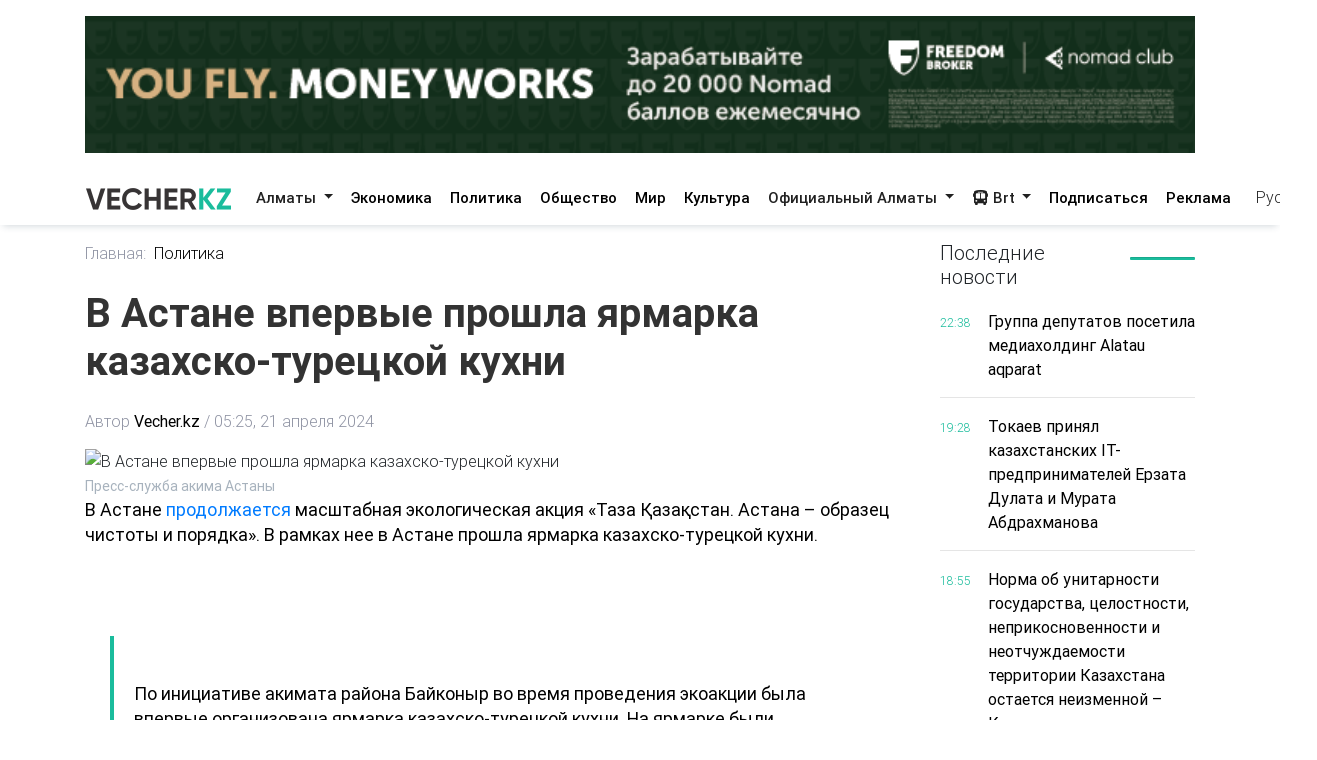

--- FILE ---
content_type: text/html; charset=utf-8
request_url: https://vecher.kz/ru/article/v-astane-vpervye-proshla-iarmarka-kazahsko-tureskoi-kuhni.html
body_size: 67028
content:

<!DOCTYPE html>
<html lang="ru" dir="ltr">
<head>
    <meta charset="utf-8">
    <meta http-equiv="X-UA-Compatible" content="IE=edge">
    <meta name="viewport" content="width=device-width,initial-scale=1">
    <meta name="robots" content="index,follow">
    
    <title>В Астане впервые прошла ярмарка казахско-турецкой кухни</title>
    <meta name="description" content="В Астане продолжается масштабная экологическая акция «Таза Қазақстан. Астана – образец чистоты и порядка». В рамках нее в Астане прошла ярмарка казахско-турецкой кухни.">
    <meta name="keywords"    content="Астана,ярмарка,Турция,Казахстан,ярмарка казахско-турецкой кухни">
    
    <link rel="canonical" href="https://vecher.kz/ru/article/v-astane-vpervye-proshla-iarmarka-kazahsko-tureskoi-kuhni.html" />
    <link rel="alternate" hreflang="x-default" href="https://vecher.kz/ru/article/v-astane-vpervye-proshla-iarmarka-kazahsko-tureskoi-kuhni.html" />


    <link rel="stylesheet" href="/themes/vecher/css/bootstrap.css">
    <link rel="stylesheet" href="/themes/vecher/css/all.css">
    <link rel="stylesheet" href="/themes/vecher/css/mdb.css">
    <link rel="stylesheet" href="/themes/vecher/css/simplePagination.css">
    <link rel="stylesheet" href="/themes/vecher/css/swiper-bundle.min.css">
    <link rel="stylesheet" href="/themes/vecher/css/style.css?v=o6OANkJdp7AKG7TBD00CLSIvAulaDcFnIn1BInP2IXs">
    <link rel="stylesheet" href="/themes/vecher/css/main.css?v=QVFlIIO8e1fyVgMsM-oBlizYeCP01VIWOqWJyMZ2jNI">
    
    
    <link rel="canonical" href="/ru/article/v-astane-vpervye-proshla-iarmarka-kazahsko-tureskoi-kuhni.html" />
    <script type="application/ld+json">
        {
  "@context": "https://schema.org",
  "@type": "NewsArticle",
  "mainEntityOfPage": {
    "@type": "WebPage",
    "@id": "/ru/article/v-astane-vpervye-proshla-iarmarka-kazahsko-tureskoi-kuhni.html"
  },
  "headline": "В Астане впервые прошла ярмарка казахско-турецкой кухни",
  "description": "В Астане продолжается масштабная экологическая акция «Таза Қазақстан. Астана – образец чистоты и порядка». В рамках нее в Астане прошла ярмарка казахско-турецкой кухни.",
  "image": [
    "/cache/imagine/1200/uploads/news/2024/04/6624e97f97734093106210.jpeg"
  ],
  "datePublished": "2024-04-21T05:25:03Z",
  "dateModified": "2024-05-06T06:30:26Z",
  "author": {
    "@type": "Person",
    "name": "Vecher.kz"
  },
  "publisher": {
    "@type": "Organization",
    "name": "Vecher",
    "logo": {
      "@type": "ImageObject",
      "url": "/uploads/images/logo-darkLogo.png"
    }
  },
  "articleSection": "Политика",
  "keywords": "Астана,ярмарка,Турция,Казахстан,ярмарка казахско-турецкой кухни",
  "inLanguage": "kk",
  "isAccessibleForFree": true
}
    </script>

</head>

<body>
<div>
    <div class="container my-3">
        <a href="https://fbroker.kz/ru?utm_source=vecher.kz&amp;utm_medium=banner&amp;utm_campaign=PR_2025" target="_blank" class="d-block my-3 advertise-link"
           data-language="ru" data-id="15">
            <img src="/uploads/images/20251230214312000.png" alt="Freedom" class="w-100">
        </a>
</div>
<header class="container-fulid vecher-fulid position-sticky nav-top">
    <nav class="navbar navbar-expand-lg navbar-light bg-light vecher-nav container nav-holder">
        <a class="navbar-brand vecher-icon d-md-none d-lg-block" href="/ru">
            <img src="/uploads/images/logo-darkLogo.png?t=93164" alt="Vecher.kz - Вечерний Алматы">
        </a>

        <div class="d-flex align-items-center">
            <div class="nav-item dropdown site-lang d-md-none">
                <a class="nav-link dropdown-toggle text-dark" href="javascript:void(0)" role="button" data-toggle="dropdown" aria-haspopup="true" aria-expanded="true">
                    Рус
                </a>
                <div class="dropdown-menu">
                    <a class="dropdown-item active" href="javascript:void(0);">
                        <span rel="qar-static-text">Русский</span>
                    </a>
                    <a class="dropdown-item" href="https://aqshamnews.kz" target="_blank">
                        <span rel="qar-static-text">Қазақша</span>
                    </a>
                </div>
            </div>

            <a class="d-block d-md-none text-dark ml-4" href="/ru/Modal/Menu" id="vecher-modal-btn" rel="custom-modal">
                <i class="fa-solid fa-bars"></i>
            </a>
        </div>

        <div class="collapse navbar-collapse d-md-block" id="navbarSupportedContent">

            <ul class="navbar-nav mx-auto nav-underline nav-tabs m-0">
                    <li class="nav-item dropdown">
                            <a class="nav-link dropdown-toggle header-text-font text-dark" type="button" data-toggle="dropdown"
                               aria-haspopup="true" aria-expanded="false">
                                Алматы
                            </a>
                            <div class="dropdown-menu">
                                <a class="dropdown-item " href="/ru/category/almaty.html">
                                    Все
                                </a>

                                    <a class="dropdown-item " href="/ru/category/vakansii.html">
                                        Вакансии
                                    </a>
                                    <a class="dropdown-item " href="/ru/category/proisshestviia.html">
                                        Происшествия
                                    </a>
                                    <a class="dropdown-item " href="/ru/category/politika.html">
                                        Политика
                                    </a>
                                    <a class="dropdown-item " href="/ru/category/obshestvo.html">
                                        Общество
                                    </a>
                                    <a class="dropdown-item " href="/ru/category/mir.html">
                                        Мир
                                    </a>
                                    <a class="dropdown-item " href="/ru/category/nauka.html">
                                        Наука
                                    </a>
                                    <a class="dropdown-item " href="/ru/category/sport.html">
                                        Спорт
                                    </a>
                                    <a class="dropdown-item " href="/ru/category/medisina.html">
                                        Медицина
                                    </a>
                                    <a class="dropdown-item " href="/ru/category/jizn.html">
                                        Жизнь
                                    </a>
                                    <a class="dropdown-item " href="/ru/category/sovety.html">
                                        Советы
                                    </a>
                            </div>
                    </li>
                    <li class="nav-item dropdown">
                            <a href="/ru/category/ekonomika.html" class="nav-link header-text-font ">
                                Экономика
                            </a>
                    </li>
                    <li class="nav-item dropdown">
                            <a href="/ru/category/politika.html" class="nav-link header-text-font ">
                                Политика
                            </a>
                    </li>
                    <li class="nav-item dropdown">
                            <a href="/ru/category/obshestvo.html" class="nav-link header-text-font ">
                                Общество
                            </a>
                    </li>
                    <li class="nav-item dropdown">
                            <a href="/ru/category/mir.html" class="nav-link header-text-font ">
                                Мир
                            </a>
                    </li>
                    <li class="nav-item dropdown">
                            <a href="/ru/category/kultura.html" class="nav-link header-text-font ">
                                Культура
                            </a>
                    </li>
                    <li class="nav-item dropdown">
                            <a class="nav-link dropdown-toggle header-text-font text-dark" type="button" data-toggle="dropdown"
                               aria-haspopup="true" aria-expanded="false">
                                Официальный Алматы
                            </a>
                            <div class="dropdown-menu">
                                <a class="dropdown-item " href="/ru/category/ofisialnyi-almaty.html">
                                    Все
                                </a>

                                    <a class="dropdown-item " href="/ru/category/soobshenie.html">
                                        Сообщение
                                    </a>
                                    <a class="dropdown-item " href="/ru/category/resheniia.html">
                                        Решения
                                    </a>
                                    <a class="dropdown-item " href="/ru/category/prava-i-obiazannosti.html">
                                        Права и обязанности
                                    </a>
                                    <a class="dropdown-item " href="/ru/category/vlast.html">
                                        Власть
                                    </a>
                                    <a class="dropdown-item " href="/ru/category/eto-nujno-znat.html">
                                        Это нужно знать
                                    </a>
                            </div>
                    </li>
                <li class="nav-item dropdown">
                    <a class="nav-link dropdown-toggle header-text-font text-dark" type="button" data-toggle="dropdown"
                       aria-haspopup="true" aria-expanded="false">
                        <i class="fa-solid fa-bus"></i>
                        Brt
                    </a>
                    <div class="dropdown-menu">
                        <a class="dropdown-item " href="/ru/brt?t=1">Райымбек</a>
                        <a class="dropdown-item " href="/ru/brt?t=2">Желтоқсан</a>
                    </div>
                </li>
            </ul>

            <div class="vecher-hr-2 d-md-none d-lg-block vecher-nav-plnchet"></div>

            <ul class="navbar-nav nav-underline nav-tabs column-gap-0">
                <li class="nav-item dropdown">
                    <a href="/ru/ac/subscription.html" class="nav-link header-text-font ">
                        Подписаться
                    </a>
                </li>
                <li class="nav-item dropdown">
                    <a href="/ru/ac/advertiseconnect.html" class="nav-link header-text-font ">
                        Реклама
                    </a>
                </li>
            </ul>

            <div class="vecher-hr-2 d-md-none d-lg-block vecher-nav-plnchet"></div>




            <div class="nav-item dropdown site-lang d-none d-md-block">
                <a class="nav-link dropdown-toggle text-dark" href="javascript:void(0)" role="button" data-toggle="dropdown" aria-haspopup="true" aria-expanded="true">
                    Рус
                </a>
                <div class="dropdown-menu">
                    <a class="dropdown-item active" href="javascript:void(0);">
                        <span rel="qar-static-text">Русский</span>
                    </a>
                    <a class="dropdown-item" href="https://aqshamnews.kz" target="_blank">
                        <span rel="qar-static-text">Қазақша</span>
                    </a>
                </div>
            </div>
        </div>
    </nav>
</header>


    


<main class="vecher-kz">
    <div class="container mt-3">
        <div class="row fulltext">
            <div class="col-12 col-lg-9">
                <ul class="fulltext-nav-tab pl-0">
                    <li class="tab-hr">
                        <a href="/ru" class=" d-block pr-2">Главная:</a>
                    </li>

                    <li>
                        <a href="/ru/category/politika.html" class="d-block active">Политика</a>
                    </li>
                </ul>
                <h1 class="fulltext-h1 my-lg-4 vercher-max-title">
                    В Астане впервые прошла ярмарка казахско-турецкой кухни
                </h1>
                <!-- nav li -->
                <ul class="fulltext-nav-tab fulltext-nav-bread pl-0 d-flex flex-wrap">
                    <li class="tab-hr">
                        <span class="d-flex">
                            Автор
                            <a href="/ru/author/Vecher.kz.html"
                               class=" d-block fulltext-nav-bread-a pl-1">
                                Vecher.kz
                            </a>
                            <span class="px-1">/</span>
                        </span>
                    </li>
                    <li class="">
                        <span class="d-block fulltext-nav-bread-a">
                            05:25, 21 апреля 2024
                        </span>
                    </li>

                </ul>

                <img src="/cache/imagine/1200/uploads/news/2024/04/6624e97f97734093106210.jpeg" class="fulltext-img" alt="В Астане впервые прошла ярмарка казахско-турецкой кухни">

                    <span class="img-copyright">Пресс-служба акима Астаны</span>

                <div class="article-content">
                    <div class="news__content xl-mt-20 xl-mb-20">
                        <p style="text-align:left">В Астане<a href="https://www.gov.kz/memleket/entities/astana/press/news/details/755034?lang=ru"> продолжается</a> масштабная экологическая акция &laquo;Таза Қазақстан. Астана &ndash; образец чистоты и порядка&raquo;. В рамках нее в Астане прошла ярмарка казахско-турецкой кухни.</p><br/><br/><blockquote><br/><p>По инициативе акимата&nbsp;района Байконыр во время проведения экоакции была впервые организована&nbsp;ярмарка казахско-турецкой кухни. На ярмарке&nbsp;были представлены знаменитые буреки, симиты, пироги с сыром турецкой страны. А также жителям раздали баурсаки, курт, сыр и чай.&nbsp;</p><br/></blockquote><br/><br/><p>В ярмарке, проведенной в парке &laquo;Ататюрк&raquo;, приняли участие Чрезвычайный и Полномочный Посол Турецкой Республики в Казахстане&nbsp;Мустафа Капуджу и другие представители&nbsp;Турции, а также руководство акимата города Астаны, активные жители района Байконур и волонтеры из числа молодежи.</p><br/><br/><p><img alt="" height="720" src="/uploads/%D0%A2%D0%BE%D1%80%D0%B3%D1%8B%D0%BD%20%D0%9C%D0%B0%D1%80%D1%82%202024/3-17.jpeg" width="960" /></p><br/><br/><p>Стоит напомнить, текущая неделя в Астане носит название &laquo;Киелi мекен&raquo;, в рамках которой проходит масштабная очистка памятников города и территории вокруг них.</p><br/><br/><p>Третья неделя &laquo;Жасыл аймақ&raquo; будет посвящена посадке деревьев, побелке насаждений.</p><br/><br/><blockquote><br/><p>Период до 4 мая будет носить название &laquo;Өнегелі ұрпақ&raquo; и будет посвящен уборке и благоустройству дворов ветеранов и территорий домов престарелых.</p><br/></blockquote><br/><br/><p>В последнюю, пятую неделю под названием &laquo;Мөлдір бұлақ&raquo; будут очищать от мусора окрестности водоемов &ndash; рек и озер.&nbsp;</p><br/><br/><p>Ранее Казахстан и Турция <a href="https://vecher.kz/kazakhstan-i-turtsiia-obsudili-organizatsionnye-voprosy-5-kh-vsemirnykh-igr-kochevnikov-v-stambule-1705318244">обсудили </a>организационные вопросы V Всемирных игр кочевников в Стамбуле.&nbsp;Конгресс<strong> </strong>Всемирной конфедерации этноспорта пройдет с 16 по 18 февраля.&nbsp;</p>
                    </div>
                </div>

                <div class="row share">
                    <div class="col-12">
                        <div class="social-icons d-flex">
                            <a href="whatsapp://send?text=В Астане впервые прошла ярмарка казахско-турецкой кухни https://vecher.kzru/article/v-astane-vpervye-proshla-iarmarka-kazahsko-tureskoi-kuhni.html" target="_blank"
                               class="btn-floating waves-effect waves-light mx-0">
                                <i class="fa-brands fa-whatsapp"></i>
                            </a>
                            <a href="https://facebook.com/share.php?u=https://vecher.kzru/article/v-astane-vpervye-proshla-iarmarka-kazahsko-tureskoi-kuhni.html" target="_blank"
                               class="btn-floating waves-effect waves-light mx-0">
                                <i class="fa-brands fa-facebook-f"></i>
                            </a>
                            <a href="https://twitter.com/intent/tweet?text=В Астане впервые прошла ярмарка казахско-турецкой кухни&url=https://vecher.kzru/article/v-astane-vpervye-proshla-iarmarka-kazahsko-tureskoi-kuhni.html" target="_blank"
                               class="btn-floating waves-effect waves-light mx-0">
                                <i class="fa-brands fa-twitter"></i>
                            </a>
                            <a href="https://vk.com/share.php?url=https://vecher.kzru/article/v-astane-vpervye-proshla-iarmarka-kazahsko-tureskoi-kuhni.html&title=В Астане впервые прошла ярмарка казахско-турецкой кухни" target="_blank"
                               class="btn-floating waves-effect waves-light mx-0">
                                <i class="fa-brands fa-vk"></i>
                            </a>
                            <a href="https://telegram.me/share/url?url=https://vecher.kzru/article/v-astane-vpervye-proshla-iarmarka-kazahsko-tureskoi-kuhni.html&text=В Астане впервые прошла ярмарка казахско-турецкой кухни" target="_blank"
                               class="btn-floating waves-effect waves-light mx-0">
                                <i class="fa-brands fa-telegram"></i>
                            </a>
                        </div>
                    </div>
                </div>

                <div class="tag d-flex flex-wrap mt-3">
                        <div class="tag-btn">
                            <a href="/ru/tag/astana.html"
                               class="tag-list-item vecher-a-hover">
                                #Астана
                            </a>
                        </div>
                        <div class="tag-btn">
                            <a href="/ru/tag/iarmarka.html"
                               class="tag-list-item vecher-a-hover">
                                #ярмарка
                            </a>
                        </div>
                        <div class="tag-btn">
                            <a href="/ru/tag/tursiia.html"
                               class="tag-list-item vecher-a-hover">
                                #Турция
                            </a>
                        </div>
                        <div class="tag-btn">
                            <a href="/ru/tag/kazahstan.html"
                               class="tag-list-item vecher-a-hover">
                                #Казахстан
                            </a>
                        </div>
                        <div class="tag-btn">
                            <a href="/ru/tag/iarmarka-kazahsko-tureskoi-kuhni.html"
                               class="tag-list-item vecher-a-hover">
                                #ярмарка казахско-турецкой кухни
                            </a>
                        </div>
                </div>

                <div class="rating-part">
                    <h5 class="reaction-title">Ваша реакция?</h5>
                    <div class="reaction mt-2" data-id="51636" data-rating="satisfied">
                        <div class="reaction-icon">
                            <i class="fa-light fa-heart"></i>
                        </div>
                        <div class="reaction-name">Нравится</div>
                        <div class="reaction-count">0</div>
                    </div>

                    <div class="reaction mt-2" data-id="51636" data-rating="dissatisfied">
                        <div class="reaction-icon">
                            <i class="fa-light fa-face-frown"></i>
                        </div>
                        <div class="reaction-name">Не нравится</div>
                        <div class="reaction-count">0</div>
                    </div>

                    <div class="reaction mt-2" data-id="51636" data-rating="funny">
                        <div class="reaction-icon">
                            <i class="fa-light fa-face-laugh-squint"></i>
                        </div>
                        <div class="reaction-name">Смешно</div>
                        <div class="reaction-count">0</div>
                    </div>

                    <div class="reaction mt-2" data-id="51636" data-rating="outrageous">
                        <div class="reaction-icon">
                            <i class="fa-light fa-face-angry"></i>
                        </div>
                        <div class="reaction-name">Возмутительно</div>
                        <div class="reaction-count">0</div>
                    </div>

                    <div class="article-reaction-span d-none">
                        <span>Спасибо за Ваше мнение</span>
                    </div>
                </div>

                <div class="next-article my-lg-3 my-2">
                        <a href="/ru/article/temirhan-daiyrbek-zavoeval-lisenziiu-na-paralimpiiskie-igry-parij-2024.html" class="next-article-a ">
                            <i class="fa-solid fa-right fa-rotate-180 fa-xl px-1"></i> Предыдущая статья
                        </a>

                        <a href="/ru/article/dvadsat-pervogo-aprelia-den-suhoputnyh-voisk.html" class="next-article-a ">
                            Следующая статья <i class="fa-solid fa-right fa-xl px-1"></i>
                        </a>
                </div>

                <div class="point-img">
                </div>


                <div class="row">
                    <div class="partner-news p-3">
                        <div data-smi-widget-id="99"></div>
                        <script>function smi24Loaded() { Smi24.init('[data-smi-widget-id="99"]') }</script>
                        <script src="https://smi24.kz/js/widget.js?id=fdb0e400d140823a31fb" async
                                onload="smi24Loaded()"></script>
                        <script></script>
                    </div>
                </div>
            </div>
            <div class="col-12 col-lg-3 fulltext-left-card ">
                <div class="last-news position-sticky right-bar ">
                    
<div class="row mb-1 mb-lg-3 mb-md-2">
    <div class="col-6 col-md-4 col-lg-8">
        <h5 class="lastest-news-title mb-0">
            Последние новости
        </h5>
    </div>
    <div class="col-6 col-md-8 col-lg-4">
        <hr class="vecher-welcome-hr">
    </div>

</div>
<div class="row vecher-news vecher-news-scrol">
            <div class="col-2">
                <span class="vecher-news-time">22:38</span>
            </div>
            <div class="col-10">
                <a href="/ru/article/gruppa-deputatov-posetila-mediaholding-alatau-aqparat.html"
                   class="vecher-news-text vecher-max-title vecher-a-hover">
                    Группа депутатов посетила медиахолдинг Alatau aqparat
                </a>
            </div>
            <div class="col-12">
                <hr class="vecher-news-hr">
            </div>
            <div class="col-2">
                <span class="vecher-news-time">19:28</span>
            </div>
            <div class="col-10">
                <a href="/ru/article/tokaev-prinial-kazahstanskih-it-predprinimatelei-erzata-dulata-i-murata-abdrahmanova.html"
                   class="vecher-news-text vecher-max-title vecher-a-hover">
                    Токаев принял казахстанских IT-предпринимателей Ерзата Дулата и Мурата Абдрахманова 
                </a>
            </div>
            <div class="col-12">
                <hr class="vecher-news-hr">
            </div>
            <div class="col-2">
                <span class="vecher-news-time">18:55</span>
            </div>
            <div class="col-10">
                <a href="/ru/article/norma-ob-unitarnosti-gosudarstva-selostnosti-neprikosnovennosti-i-neotchujdaemosti-territorii-kazahstana-ostaetsia-neizmennoi-konstitusionnaia-komissiia.html"
                   class="vecher-news-text vecher-max-title vecher-a-hover">
                    Норма об унитарности государства, целостности, неприкосновенности и неотчуждаемости территории Казахстана остается неизменной – Конституционная комиссия
                </a>
            </div>
            <div class="col-12">
                <hr class="vecher-news-hr">
            </div>
            <div class="col-2">
                <span class="vecher-news-time">18:47</span>
            </div>
            <div class="col-10">
                <a href="/ru/article/narodnyi-sovet-kazahstana-budet-predstavliat-interesy-vseh-grajdan-strany-bakyt-nurmuhanov.html"
                   class="vecher-news-text vecher-max-title vecher-a-hover">
                    Народный совет Казахстана будет представлять интересы всех граждан страны – Бакыт Нурмуханов
                </a>
            </div>
            <div class="col-12">
                <hr class="vecher-news-hr">
            </div>
            <div class="col-2">
                <span class="vecher-news-time">18:34</span>
            </div>
            <div class="col-10">
                <a href="/ru/article/sennosti-braka-i-semi-usiliat-na-konstitusionnom-urovne-v-kazahstane.html"
                   class="vecher-news-text vecher-max-title vecher-a-hover">
                    Ценности брака и семьи усилят на конституционном уровне в Казахстане&#xA0;
                </a>
            </div>
            <div class="col-12">
                <hr class="vecher-news-hr">
            </div>
            <div class="col-2">
                <span class="vecher-news-time">18:22</span>
            </div>
            <div class="col-10">
                <a href="/ru/article/preambula-konstitusii-kazahstana-poluchit-polnostiu-novuiu-redaksiiu.html"
                   class="vecher-news-text vecher-max-title vecher-a-hover">
                    Преамбула Конституции Казахстана получит полностью новую редакцию&#xA0;
                </a>
            </div>
            <div class="col-12">
                <hr class="vecher-news-hr">
            </div>
            <div class="col-2">
                <span class="vecher-news-time">18:16</span>
            </div>
            <div class="col-10">
                <a href="/ru/article/konstitusionnaia-reforma-popravki-vneseny-v-77-statei-chto-sostavliaet-84-teksta-osnovnogo-zakona.html"
                   class="vecher-news-text vecher-max-title vecher-a-hover">
                    Конституционная реформа: поправки внесены в 77 статей, что составляет 84% текста Основного закона
                </a>
            </div>
            <div class="col-12">
                <hr class="vecher-news-hr">
            </div>
            <div class="col-2">
                <span class="vecher-news-time">18:04</span>
            </div>
            <div class="col-10">
                <a href="/ru/article/zakon-i-poriadok-v-almaty-obsudili-voprosy-profilaktiki-internet-moshennichestva.html"
                   class="vecher-news-text vecher-max-title vecher-a-hover">
                    «Закон и порядок»: в Алматы обсудили вопросы профилактики интернет-мошенничества
                </a>
            </div>
            <div class="col-12">
                <hr class="vecher-news-hr">
            </div>
            <div class="col-2">
                <span class="vecher-news-time">17:57</span>
            </div>
            <div class="col-10">
                <a href="/ru/article/v-kazahstane-novye-medtehnologii-pozvoliat-sokratit-zarubejnoe-lechenie-detei-eshe-na-50.html"
                   class="vecher-news-text vecher-max-title vecher-a-hover">
                    В Казахстане новые медтехнологии позволят сократить зарубежное лечение детей еще на 50%
                </a>
            </div>
            <div class="col-12">
                <hr class="vecher-news-hr">
            </div>
            <div class="col-2">
                <span class="vecher-news-time">17:33</span>
            </div>
            <div class="col-10">
                <a href="/ru/article/kazahstan-i-izrail-zainteresovany-v-vyvode-dvustoronnego-sotrudnichestva-na-novyi-uroven.html"
                   class="vecher-news-text vecher-max-title vecher-a-hover">
                    Казахстан и Израиль заинтересованы в выводе двустороннего сотрудничества на новый уровень
                </a>
            </div>
            <div class="col-12">
                <hr class="vecher-news-hr">
            </div>
            <div class="col-2">
                <span class="vecher-news-time">17:16</span>
            </div>
            <div class="col-10">
                <a href="/ru/article/predstaviteli-ekstrennyh-slujb-almaty-i-alpinisty-proshli-obuchenie-na-shymbulake.html"
                   class="vecher-news-text vecher-max-title vecher-a-hover">
                    Представители экстренных служб Алматы и альпинисты прошли обучение на Шымбулаке
                </a>
            </div>
            <div class="col-12">
                <hr class="vecher-news-hr">
            </div>
            <div class="col-2">
                <span class="vecher-news-time">17:10</span>
            </div>
            <div class="col-10">
                <a href="/ru/article/v-kitae-sostoitsia-premera-mejdunarodnogo-proekta-dimasha-sniatogo-v-turistskih-lokasiiah-kazahstana.html"
                   class="vecher-news-text vecher-max-title vecher-a-hover">
                    В Китае состоится премьера международного проекта Димаша, снятого в туристских локациях Казахстана
                </a>
            </div>
            <div class="col-12">
                <hr class="vecher-news-hr">
            </div>
            <div class="col-2">
                <span class="vecher-news-time">17:09</span>
            </div>
            <div class="col-10">
                <a href="/ru/article/bolee-14-tys-inostrannyh-grajdan-rabotali-v-kazahstane-v-2025-godu.html"
                   class="vecher-news-text vecher-max-title vecher-a-hover">
                    Более 14 тыс. иностранных граждан работали в Казахстане в 2025 году
                </a>
            </div>
            <div class="col-12">
                <hr class="vecher-news-hr">
            </div>
            <div class="col-2">
                <span class="vecher-news-time">16:45</span>
            </div>
            <div class="col-10">
                <a href="/ru/article/v-turkestanskoi-oblasti-v-ianvare-sozreli-pomidory.html"
                   class="vecher-news-text vecher-max-title vecher-a-hover">
                    В Туркестанской области в январе созрели помидоры
                </a>
            </div>
            <div class="col-12">
                <hr class="vecher-news-hr">
            </div>
            <div class="col-2">
                <span class="vecher-news-time">16:24</span>
            </div>
            <div class="col-10">
                <a href="/ru/article/spravedlivyi-zakon-opora-gosudarstva-v-kolledje-proshla-znachimaia-pravovaia-vstrecha-dlia-molodeji.html"
                   class="vecher-news-text vecher-max-title vecher-a-hover">
                    «Справедливый закон — опора государства»: в колледже прошла значимая правовая встреча для молодежи
                </a>
            </div>
            <div class="col-12">
                <hr class="vecher-news-hr">
            </div>
            <div class="col-2">
                <span class="vecher-news-time">16:21</span>
            </div>
            <div class="col-10">
                <a href="/ru/article/minzdrav-rk-planiruet-masshtabirovat-primenenie-ii-servisov-dlia-diagnostiki-insulta-i-onkozabolevanii.html"
                   class="vecher-news-text vecher-max-title vecher-a-hover">
                    Минздрав РК планирует масштабировать применение ИИ-сервисов для диагностики инсульта и онкозаболеваний
                </a>
            </div>
            <div class="col-12">
                <hr class="vecher-news-hr">
            </div>
            <div class="col-2">
                <span class="vecher-news-time">16:13</span>
            </div>
            <div class="col-10">
                <a href="/ru/article/kasym-jomart-tokaev-provel-soveshanie-v-agentstve-po-finansovomu-monitoringu.html"
                   class="vecher-news-text vecher-max-title vecher-a-hover">
                    Касым-Жомарт Токаев провел совещание в Агентстве по финансовому мониторингу
                </a>
            </div>
            <div class="col-12">
                <hr class="vecher-news-hr">
            </div>
            <div class="col-2">
                <span class="vecher-news-time">15:57</span>
            </div>
            <div class="col-10">
                <a href="/ru/article/kazahstan-i-germaniia-podtverdili-kurs-na-uglublenie-torgovo-investisionnogo-partnerstva.html"
                   class="vecher-news-text vecher-max-title vecher-a-hover">
                    Казахстан и Германия подтвердили курс на углубление торгово-инвестиционного партнерства
                </a>
            </div>
            <div class="col-12">
                <hr class="vecher-news-hr">
            </div>
            <div class="col-2">
                <span class="vecher-news-time">15:33</span>
            </div>
            <div class="col-10">
                <a href="/ru/article/opg-po-vyrubke-saksaula-vyiavlena-v-kyzylordinskoi-oblasti.html"
                   class="vecher-news-text vecher-max-title vecher-a-hover">
                    ОПГ по вырубке саксаула выявлена в Кызылординской области
                </a>
            </div>
            <div class="col-12">
                <hr class="vecher-news-hr">
            </div>
            <div class="col-2">
                <span class="vecher-news-time">15:23</span>
            </div>
            <div class="col-10">
                <a href="/ru/article/mrt-v-roddome-i-laboratoriia-neonatalnogo-skrininga-v-almaty-vnedreny-novye-standarty-perinatalnoi-pomoshi.html"
                   class="vecher-news-text vecher-max-title vecher-a-hover">
                    МРТ в роддоме и лаборатория неонатального скрининга: в Алматы внедрены новые стандарты перинатальной помощи
                </a>
            </div>
            <div class="col-12">
                <hr class="vecher-news-hr">
            </div>
            <div class="col-2">
                <span class="vecher-news-time">15:09</span>
            </div>
            <div class="col-10">
                <a href="/ru/article/oljas-bektenov-provel-soveshanie-po-voprosam-privlecheniia-inostrannyh-investisii.html"
                   class="vecher-news-text vecher-max-title vecher-a-hover">
                    Олжас Бектенов провел совещание по вопросам привлечения иностранных инвестиций
                </a>
            </div>
            <div class="col-12">
                <hr class="vecher-news-hr">
            </div>
            <div class="col-2">
                <span class="vecher-news-time">15:09</span>
            </div>
            <div class="col-10">
                <a href="/ru/article/v-mangistau-obsudili-dannye-glavoi-gosudarstva-na-kurultae-porucheniia.html"
                   class="vecher-news-text vecher-max-title vecher-a-hover">
                    В Мангистау обсудили данные Главой государства на курултае поручения
                </a>
            </div>
            <div class="col-12">
                <hr class="vecher-news-hr">
            </div>
            <div class="col-2">
                <span class="vecher-news-time">15:02</span>
            </div>
            <div class="col-10">
                <a href="/ru/article/poruchenie-prezidenta-obem-dogovorov-po-goszakupkam-s-otechestvennymi-proizvoditeliami-vyros-na-23.html"
                   class="vecher-news-text vecher-max-title vecher-a-hover">
                    Поручение Президента: объем договоров по госзакупкам с отечественными производителями вырос на 23%
                </a>
            </div>
            <div class="col-12">
                <hr class="vecher-news-hr">
            </div>
            <div class="col-2">
                <span class="vecher-news-time">14:45</span>
            </div>
            <div class="col-10">
                <a href="/ru/article/moshenniki-pod-vidom-kazahtelekoma-pohishaiut-dengi-u-jitelei-vko.html"
                   class="vecher-news-text vecher-max-title vecher-a-hover">
                    Мошенники под видом «Казахтелекома» похищают деньги у жителей ВКО
                </a>
            </div>
            <div class="col-12">
                <hr class="vecher-news-hr">
            </div>
            <div class="col-2">
                <span class="vecher-news-time">14:21</span>
            </div>
            <div class="col-10">
                <a href="/ru/article/bolee-168-tys-etnicheskih-kazahov-poluchili-status-kandasa.html"
                   class="vecher-news-text vecher-max-title vecher-a-hover">
                    Более 16,8 тыс. этнических казахов получили статус кандаса
                </a>
            </div>
            <div class="col-12">
                <hr class="vecher-news-hr">
            </div>
</div>


                </div>

            </div>
        </div>
    </div>
</main>



</div>

<footer class="vecher-kz mt-3 mt-md-4 mt-lg-5">
    <div class="container-fulid footer-fulid">
        <div class="container mb-0">
            <div class="row vecher-footer">
                <div class="col-12 d-none d-md-block mb-3 mt-md-4 mt-lg-5 w-100">
                    <form action="/ru/article/list" class="vecher-form-search" method="GET">
                        <input type="text" class="w-100 vecher-input-search"
                            placeholder="Ничего не нашли? Поищите здесь" name="keyword">
                        <button class="vecher-search-btn">Поиск</button>
                    </form>
                </div>
                <div class="col-4 d-none d-lg-block py-3">
                    <img src="/uploads/images/logo-darkLogo.png?t=93164">
                </div>
                <div class="col-12 col-lg-4 col-md-6 d-flex justify-content-between py-3">
                        <a class="vecher-footer-brands facebook" href="https://www.facebook.com/vecher.official" target="_blank">
                            <i class="fa-brands fa-facebook-f fa-xl"></i>
                        </a>

                        <a class="vecher-footer-brands instagram" href="https://www.instagram.com/vecher.official/" target="_blank">
                            <i class="fa-brands fa-instagram fa-xl"></i>
                        </a>

                        <a class="vecher-footer-brands twitter" href="https://twitter.com/vecher_kz" target="_blank">
                            <i class="fa-brands fa-twitter fa-xl"></i>
                        </a>

                        <a class="vecher-footer-brands youtube" href="https://www.youtube.com/channel/UC02TxG1AeAfAg2Qb8o5fWIQ" target="_blank">
                            <i class="fa-brands fa-youtube fa-xl"></i>
                        </a>

                        <a class="vecher-footer-brands telegram" href="https://t.me/vecher_kz" target="_blank">
                            <i class="fa-solid fa-paper-plane fa-xl"></i>
                        </a>


                    <div class="vecher-footer-brands rss">
                        <a href="/ru/xml/rss.xml" target="_blank">
                            <i class="fa-solid fa-rss fa-xl text-white"></i>
                        </a>
                    </div>
                </div>
                <div class="col-12">
                    <hr class="vecher-footer-hr">
                </div>
                <div class="col-12">
                    <div class="row">
                        <div class="col-md-4 col-12">
                            <a href="tel:&#x2B;7(727)2930803" class="d-block vecher-footer-contact vecher-a-hover">
                                &#x2B;7(727)2930803
                            </a>
                            <a href="/ru/ac/aboutus.html"
                                class="vecher-footer-name vecher-a-hover d-block">О нас</a>
                        </div>
                            <div class="col-md-4 col-12 vecher-emal-md-center">
                                <div class="text-left">
                                    <a href="mailto:alatauaqparat@gmail.com"
                                        class="d-block vecher-footer-contact vecher-a-hover">
                                        alatauaqparat@gmail.com
                                    </a>
                                    <span class="vecher-footer-name text-left">Для сотрудничества</span>
                                </div>
                            </div>
                        <div class="col-md-4 col-12 vecher-emal-md-end">
                            <div class="text-left">
                                <a href="mailto:alatauaqparat@gmail.com"
                                    class="d-block vecher-footer-contact vecher-a-hover">
                                    alatauaqparat@gmail.com
                                </a>
                                <span class="vecher-footer-name">Для обращений</span>
                            </div>
                        </div>
                    </div>
                </div>
                <div class="col-12">
                    <hr class="vecher-footer-hr">
                </div>
                <div class="col-12">
                    <div class="row">
                            <div class="col-md-4 col-lg-2 col-6 mx-auto mb-4">
                                <h6 class="spacing font-weight-bold vecher-footer-contact">
                                    <strong>Алматы</strong>
                                </h6>
                                    <p>
                                        <a href="/ru/category/vakansii.html"
                                            class="vecher-footer-name vecher-a-hover">Вакансии</a>
                                    </p>
                                    <p>
                                        <a href="/ru/category/proisshestviia.html"
                                            class="vecher-footer-name vecher-a-hover">Происшествия</a>
                                    </p>
                                    <p>
                                        <a href="/ru/category/politika.html"
                                            class="vecher-footer-name vecher-a-hover">Политика</a>
                                    </p>
                                    <p>
                                        <a href="/ru/category/obshestvo.html"
                                            class="vecher-footer-name vecher-a-hover">Общество</a>
                                    </p>
                                    <p>
                                        <a href="/ru/category/mir.html"
                                            class="vecher-footer-name vecher-a-hover">Мир</a>
                                    </p>
                                    <p>
                                        <a href="/ru/category/nauka.html"
                                            class="vecher-footer-name vecher-a-hover">Наука</a>
                                    </p>
                                    <p>
                                        <a href="/ru/category/sport.html"
                                            class="vecher-footer-name vecher-a-hover">Спорт</a>
                                    </p>
                                    <p>
                                        <a href="/ru/category/medisina.html"
                                            class="vecher-footer-name vecher-a-hover">Медицина</a>
                                    </p>
                                    <p>
                                        <a href="/ru/category/jizn.html"
                                            class="vecher-footer-name vecher-a-hover">Жизнь</a>
                                    </p>
                                    <p>
                                        <a href="/ru/category/sovety.html"
                                            class="vecher-footer-name vecher-a-hover">Советы</a>
                                    </p>
                            </div>
                            <div class="col-md-4 col-lg-2 col-6 mx-auto mb-4">
                                <h6 class="spacing font-weight-bold vecher-footer-contact">
                                    <strong>Районы аким</strong>
                                </h6>
                                    <p>
                                        <a href="/ru/category/alatauskii-raion.html"
                                            class="vecher-footer-name vecher-a-hover">Алатауский район</a>
                                    </p>
                                    <p>
                                        <a href="/ru/category/almalinskii-raion.html"
                                            class="vecher-footer-name vecher-a-hover">Алмалинский район</a>
                                    </p>
                                    <p>
                                        <a href="/ru/category/auezovskii-raion.html"
                                            class="vecher-footer-name vecher-a-hover">Ауэзовский район</a>
                                    </p>
                                    <p>
                                        <a href="/ru/category/bostandykskii-raion.html"
                                            class="vecher-footer-name vecher-a-hover">Бостандыкский район</a>
                                    </p>
                                    <p>
                                        <a href="/ru/category/turksibskii-raion.html"
                                            class="vecher-footer-name vecher-a-hover">Турксибский район</a>
                                    </p>
                                    <p>
                                        <a href="/ru/category/nauryzbaiskii-raion.html"
                                            class="vecher-footer-name vecher-a-hover">Наурызбайский район </a>
                                    </p>
                                    <p>
                                        <a href="/ru/category/medeuskii-raion.html"
                                            class="vecher-footer-name vecher-a-hover">Медеуский район</a>
                                    </p>
                                    <p>
                                        <a href="/ru/category/jetysuskii-raion.html"
                                            class="vecher-footer-name vecher-a-hover">Жетысуский район </a>
                                    </p>
                            </div>
                            <div class="col-md-4 col-lg-2 col-6 mx-auto mb-4">
                                <h6 class="spacing font-weight-bold vecher-footer-contact">
                                    <strong>VecherTV</strong>
                                </h6>
                                    <p>
                                        <a href="/ru/category/testy.html"
                                            class="vecher-footer-name vecher-a-hover">Тесты</a>
                                    </p>
                                    <p>
                                        <a href="/ru/category/dobroe-utro-almaty.html"
                                            class="vecher-footer-name vecher-a-hover">Доброе утро, Алматы!</a>
                                    </p>
                                    <p>
                                        <a href="/ru/category/infografika.html"
                                            class="vecher-footer-name vecher-a-hover">Инфографика</a>
                                    </p>
                                    <p>
                                        <a href="/ru/category/mobilnyi-reporter.html"
                                            class="vecher-footer-name vecher-a-hover">Мобильный репортер</a>
                                    </p>
                                    <p>
                                        <a href="/ru/category/audio.html"
                                            class="vecher-footer-name vecher-a-hover">Аудио</a>
                                    </p>
                                    <p>
                                        <a href="/ru/category/oprosy.html"
                                            class="vecher-footer-name vecher-a-hover">Опросы</a>
                                    </p>
                                    <p>
                                        <a href="/ru/category/video.html"
                                            class="vecher-footer-name vecher-a-hover">Видео</a>
                                    </p>
                            </div>
                            <div class="col-md-4 col-lg-2 col-6 mx-auto mb-4">
                                <h6 class="spacing font-weight-bold vecher-footer-contact">
                                    <strong>Культурный Алматы</strong>
                                </h6>
                                    <p>
                                        <a href="/ru/category/kino-i-teatr.html"
                                            class="vecher-footer-name vecher-a-hover">Кино и Театр</a>
                                    </p>
                                    <p>
                                        <a href="/ru/category/persony.html"
                                            class="vecher-footer-name vecher-a-hover">Персоны</a>
                                    </p>
                                    <p>
                                        <a href="/ru/category/vystavki.html"
                                            class="vecher-footer-name vecher-a-hover">Выставки</a>
                                    </p>
                                    <p>
                                        <a href="/ru/category/kultura.html"
                                            class="vecher-footer-name vecher-a-hover">Культура</a>
                                    </p>
                                    <p>
                                        <a href="/ru/category/marshrut-vyhodnogo-dnia.html"
                                            class="vecher-footer-name vecher-a-hover">Маршрут выходного дня</a>
                                    </p>
                                    <p>
                                        <a href="/ru/category/nochnaia-jizn.html"
                                            class="vecher-footer-name vecher-a-hover">Ночная жизнь</a>
                                    </p>
                            </div>
                            <div class="col-md-4 col-lg-2 col-6 mx-auto mb-4">
                                <h6 class="spacing font-weight-bold vecher-footer-contact">
                                    <strong>Официальный Алматы</strong>
                                </h6>
                                    <p>
                                        <a href="/ru/category/soobshenie.html"
                                            class="vecher-footer-name vecher-a-hover">Сообщение</a>
                                    </p>
                                    <p>
                                        <a href="/ru/category/resheniia.html"
                                            class="vecher-footer-name vecher-a-hover">Решения</a>
                                    </p>
                                    <p>
                                        <a href="/ru/category/prava-i-obiazannosti.html"
                                            class="vecher-footer-name vecher-a-hover">Права и обязанности</a>
                                    </p>
                                    <p>
                                        <a href="/ru/category/vlast.html"
                                            class="vecher-footer-name vecher-a-hover">Власть</a>
                                    </p>
                                    <p>
                                        <a href="/ru/category/eto-nujno-znat.html"
                                            class="vecher-footer-name vecher-a-hover">Это нужно знать</a>
                                    </p>
                            </div>
                            <div class="col-md-4 col-lg-2 col-6 mx-auto mb-4">
                                <h6 class="spacing font-weight-bold vecher-footer-contact">
                                    <strong>Спецпроекты</strong>
                                </h6>
                                    <p>
                                        <a href="/ru/category/vybory-2021.html"
                                            class="vecher-footer-name vecher-a-hover">Выборы 2021</a>
                                    </p>
                                    <p>
                                        <a href="/ru/category/dejurnyi-po-gorodu.html"
                                            class="vecher-footer-name vecher-a-hover">Дежурный по городу</a>
                                    </p>
                                    <p>
                                        <a href="/ru/category/koronavirus.html"
                                            class="vecher-footer-name vecher-a-hover">Коронавирус</a>
                                    </p>
                                    <p>
                                        <a href="/ru/category/sovet-dnia.html"
                                            class="vecher-footer-name vecher-a-hover">Совет дня</a>
                                    </p>
                                    <p>
                                        <a href="/ru/category/priemnyi-pokoi.html"
                                            class="vecher-footer-name vecher-a-hover">Приемный покой</a>
                                    </p>
                            </div>
                    </div>
                </div>
                <div class="col-12">
                    <hr class="vecher-footer-hr">
                </div>
                <div class="col-12">
                    <div class="row">
                        <div class="col-7">
                            <span class="vecher-footer-name">
                                Вечерний Алматы - Новостной сайт
                            </span>
                        </div>
                        <div class="col-5 text-right">
                            <span class="vecher-footer-name">
                                Республика Казахстан. 050022, г. Алматы, Адрес: ул. Шевченко, 106а
                            </span>
                        </div>
                    </div>
                    <div class="row my-md-4 my-3">
                        <div class="col-12 col-lg-4 d-flex align-items-center">
                            <span class="vecher-footer-name">
                                © Барлық құқық қорғалған
                            </span>
                        </div>
                        <div class="col-12 col-lg-8">
                            <ul class="vecher-footer-tab d-flex flex-column flex-lg-row px-0 mb-0" style="list-style: none;">
                                <li>
                                    <a href="/ru/ac/aboutus.html"
                                        class="vecher-footer-name vecher-a-hover px-1 d-block">О нас</a>
                                </li>
                                <li>
                                    <a href="/ru/ac/reporter.html"
                                        class="vecher-footer-name vecher-a-hover px-1 d-block">Мобильный репортер</a>
                                </li>
                                <li>
                                    <a href="/ru/ac/contactus.html"
                                        class="vecher-footer-name vecher-a-hover px-1 d-block">Свяжитесь с нами</a>
                                </li>
                                <li>
                                    <a href="/ru/ac/policy.html"
                                        class="vecher-footer-name vecher-a-hover px-1 d-block">Политика конфенденциальности</a>
                                </li>
                                <li>
                                    <a href="/ru/ac/advertiseconnect.html"
                                        class="vecher-footer-name vecher-a-hover px-1 d-block">Реклама</a>
                                </li>
                                <li>
                                    <a href="/ru/ac/subscription.html"
                                       class="vecher-footer-name vecher-a-hover px-1 d-block">Подписаться</a>
                                </li>
                                <li>
                                    <a href="/ru/ac/anticorruption.html"
                                       class="vecher-footer-name vecher-a-hover px-1 d-block">
                                        <img src="https://vecher.kz/images/anticor.png" alt="">
                                        Антикор
                                    </a>
                                </li>
                            </ul>
                        </div>
                    </div>
                </div>
            </div>
        </div>
    </div>
</footer>

<script src="/themes/vecher/js/popper.min.js"></script>
<script src="/themes/vecher/js/jquery-3.4.1.min.js"></script>
<script src="/themes/vecher/js/bootstrap.min.js"></script>
<script src="/themes/vecher/js/swiper-bundle.min.js"></script>
<script src="/themes/vecher/js/mdb.js"></script>
<script src="/themes/vecher/js/jquery.simplePagination.js"></script>
<script src="/themes/vecher/js/sweetalert2.all.min.js"></script>
<script src="/themes/vecher/js/swiper-bundle.min.js"></script>
<script src="/themes/vecher/js/pdf.min.js"></script>
<script src="/themes/vecher/js/swiper-element-bundle.min.js"></script>
<script src="/themes/vecher/js/common.js?v=miTxJ6lJ9shyWIkM2pqZMfcdAot5AxEv5CbB2V-Vv5k"></script>
<script src="/themes/vecher/js/flipdown.js?v=1xOptAtaEYox9JbxDI-mNfll7zjQvsEQkH8__vmFLvE"></script>
<script src="/themes/vecher/js/main.js?v=R7Z6lbEfjVmkdW949TcE6LIHzBbcmOMD-BD2EQvwm-g"></script>

<script src="https://cdn.onesignal.com/sdks/web/v16/OneSignalSDK.page.js" defer></script>
<script>window.OneSignalDeferred = window.OneSignalDeferred || [];
        OneSignalDeferred.push(function (OneSignal) {
            OneSignal.init({
                appId: "5c8e4c69-6d07-451b-b295-210186e22876",
            });
        });</script>

    <script>
        document.addEventListener("DOMContentLoaded", () => {
            const copyrightList = document.querySelectorAll(".article-content img[data-copyright]");
            
            if (copyrightList && copyrightList.length > 0) {
                copyrightList.forEach(copyright => {
                    const text = copyright.dataset.copyright;
                    if (text && text.length > 0) {
                        const copyrightElem = document.createElement("div");
                        copyrightElem.classList.add("copyright");
                        copyrightElem.innerText = text;
                        copyright.parentNode.insertBefore(copyrightElem, copyright.nextSibling);
                    }
                })
            }
        });
    </script>

<!-- Google tag (gtag.js) -->
<script async src="https://www.googletagmanager.com/gtag/js?id=G-H3SMNXPZP5"></script>
<script>
    window.dataLayer = window.dataLayer || [];
    function gtag(){dataLayer.push(arguments);}
    gtag('js', new Date());

    gtag('config', 'G-H3SMNXPZP5');
</script>

<!-- Yandex.Metrika counter -->
<script type="text/javascript" >
   (function(m,e,t,r,i,k,a){m[i]=m[i]||function(){(m[i].a=m[i].a||[]).push(arguments)};
   m[i].l=1*new Date();
   for (var j = 0; j < document.scripts.length; j++) {if (document.scripts[j].src === r) { return; }}
   k=e.createElement(t),a=e.getElementsByTagName(t)[0],k.async=1,k.src=r,a.parentNode.insertBefore(k,a)})
   (window, document, "script", "https://mc.yandex.ru/metrika/tag.js", "ym");

   ym(97310499, "init", {
        clickmap:true,
        trackLinks:true,
        accurateTrackBounce:true
   });
</script>
<noscript><div><img src="https://mc.yandex.ru/watch/97310499" style="position:absolute; left:-9999px;" alt="" /></div></noscript>
<!-- /Yandex.Metrika counter -->

<!--LiveInternet counter-->
<script>
    new Image().src = "https://counter.yadro.ru/hit?r"+
        escape(document.referrer)+((typeof(screen)=="undefined")?"":
            ";s"+screen.width+"*"+screen.height+"*"+(screen.colorDepth?
                screen.colorDepth:screen.pixelDepth))+";u"+escape(document.URL)+
        ";h"+escape(document.title.substring(0,150))+
        ";"+Math.random();
</script>
<!--/LiveInternet-->


</body>

</html>